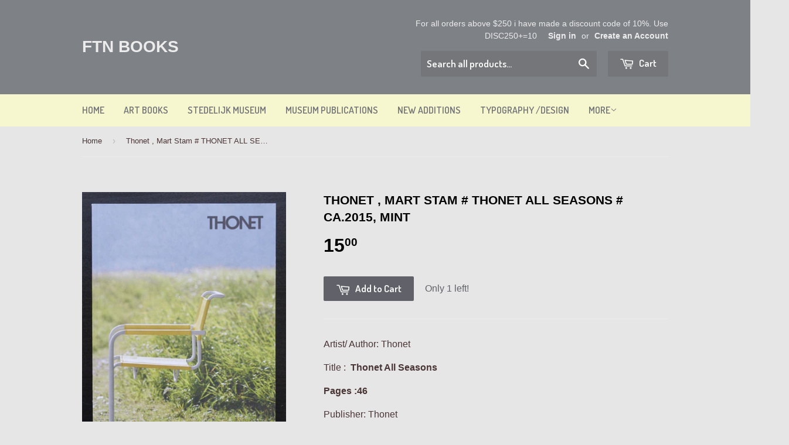

--- FILE ---
content_type: text/javascript; charset=utf-8
request_url: https://ftn-books.com/products/thonet-thonet-all-seasons-ca-2015-mint.js
body_size: 831
content:
{"id":6798616920146,"title":"Thonet , Mart Stam # THONET ALL SEASONS #  ca.2015, mint","handle":"thonet-thonet-all-seasons-ca-2015-mint","description":"\u003cmeta charset=\"utf-8\"\u003e\n\u003cp data-mce-fragment=\"1\"\u003e\u003cspan data-mce-fragment=\"1\"\u003eArtist\/ Author: Thonet\u003c\/span\u003e\u003c\/p\u003e\n\u003cp data-mce-fragment=\"1\"\u003e\u003cspan data-mce-fragment=\"1\"\u003e\u003c\/span\u003e\u003cspan data-mce-fragment=\"1\"\u003e\u003c\/span\u003e\u003cspan data-mce-fragment=\"1\"\u003e\u003c\/span\u003e\u003cspan data-mce-fragment=\"1\"\u003eTitle :\u003c\/span\u003e\u003cspan data-mce-fragment=\"1\"\u003e\u003cb data-mce-fragment=\"1\"\u003e  Thonet All Seasons\u003c\/b\u003e\u003c\/span\u003e\u003c\/p\u003e\n\u003cp data-mce-fragment=\"1\"\u003e\u003cspan data-mce-fragment=\"1\"\u003e\u003cb data-mce-fragment=\"1\"\u003e\u003c\/b\u003e\u003c\/span\u003e\u003cspan data-mce-fragment=\"1\"\u003e\u003cb data-mce-fragment=\"1\"\u003ePages :46\u003c\/b\u003e\u003c\/span\u003e\u003c\/p\u003e\n\u003cp data-mce-fragment=\"1\"\u003e\u003cspan data-mce-fragment=\"1\"\u003ePublisher: Thonet\u003c\/span\u003e\u003c\/p\u003e\n\u003cp data-mce-fragment=\"1\"\u003e\u003cspan data-mce-fragment=\"1\"\u003e\u003c\/span\u003e\u003cspan data-mce-fragment=\"1\"\u003e\u003c\/span\u003e\u003cspan data-mce-fragment=\"1\"\u003eText \/ Language:  english\u003cbr data-mce-fragment=\"1\"\u003e\u003c\/span\u003e\u003c\/p\u003e\n\u003cp data-mce-fragment=\"1\"\u003e\u003cspan data-mce-fragment=\"1\"\u003eMeasurements: 8.2 x 5.8 inches.\u003c\/span\u003e\u003c\/p\u003e\n\u003cp data-mce-fragment=\"1\"\u003e\u003cspan data-mce-fragment=\"1\"\u003e\u003cbr data-mce-fragment=\"1\"\u003eCondition: mint\u003c\/span\u003e\u003c\/p\u003e","published_at":"2022-04-30T13:58:44+02:00","created_at":"2022-01-09T13:55:11+01:00","vendor":"Thonet","type":"Antiquarian \u0026 Collectible","tags":["all seasons","stam","thonet"],"price":1500,"price_min":1500,"price_max":1500,"available":true,"price_varies":false,"compare_at_price":null,"compare_at_price_min":0,"compare_at_price_max":0,"compare_at_price_varies":false,"variants":[{"id":39744939753554,"title":"Default Title","option1":"Default Title","option2":null,"option3":null,"sku":"14138","requires_shipping":true,"taxable":true,"featured_image":null,"available":true,"name":"Thonet , Mart Stam # THONET ALL SEASONS #  ca.2015, mint","public_title":null,"options":["Default Title"],"price":1500,"weight":400,"compare_at_price":null,"inventory_quantity":1,"inventory_management":"shopify","inventory_policy":"deny","barcode":"","requires_selling_plan":false,"selling_plan_allocations":[]}],"images":["\/\/cdn.shopify.com\/s\/files\/1\/0816\/3359\/products\/thonetallseasons.jpg?v=1641732913"],"featured_image":"\/\/cdn.shopify.com\/s\/files\/1\/0816\/3359\/products\/thonetallseasons.jpg?v=1641732913","options":[{"name":"Title","position":1,"values":["Default Title"]}],"url":"\/products\/thonet-thonet-all-seasons-ca-2015-mint","media":[{"alt":null,"id":20957624041554,"position":1,"preview_image":{"aspect_ratio":0.729,"height":2976,"width":2170,"src":"https:\/\/cdn.shopify.com\/s\/files\/1\/0816\/3359\/products\/thonetallseasons.jpg?v=1641732913"},"aspect_ratio":0.729,"height":2976,"media_type":"image","src":"https:\/\/cdn.shopify.com\/s\/files\/1\/0816\/3359\/products\/thonetallseasons.jpg?v=1641732913","width":2170}],"requires_selling_plan":false,"selling_plan_groups":[]}